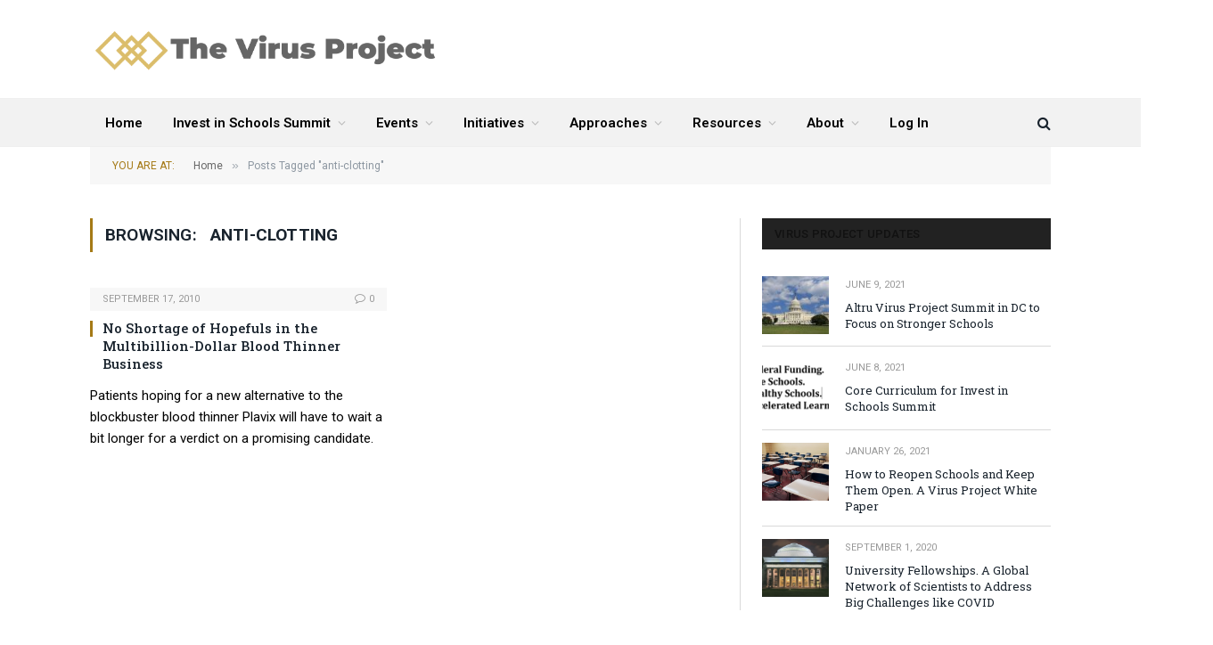

--- FILE ---
content_type: text/html; charset=UTF-8
request_url: https://www.thevirusproject.org/tag/anti-clotting/
body_size: 13237
content:
<!DOCTYPE html>
<html lang="en-US" class="s-light site-s-light">

<head>

	<meta charset="UTF-8" />
	<meta name="viewport" content="width=device-width, initial-scale=1" />
	<script>var et_site_url='https://www.thevirusproject.org';var et_post_id='0';function et_core_page_resource_fallback(a,b){"undefined"===typeof b&&(b=a.sheet.cssRules&&0===a.sheet.cssRules.length);b&&(a.onerror=null,a.onload=null,a.href?a.href=et_site_url+"/?et_core_page_resource="+a.id+et_post_id:a.src&&(a.src=et_site_url+"/?et_core_page_resource="+a.id+et_post_id))}
</script><title>anti-clotting &#8211; The Virus Project</title><link rel="preload" as="font" href="https://www.thevirusproject.org/wp-content/themes/smart-mag/css/icons/fonts/ts-icons.woff2?v2.4" type="font/woff2" crossorigin="anonymous" />
<meta name='robots' content='max-image-preview:large' />
<link rel='dns-prefetch' href='//fonts.googleapis.com' />
<link rel="alternate" type="application/rss+xml" title="The Virus Project &raquo; Feed" href="https://www.thevirusproject.org/feed/" />
<link rel="alternate" type="application/rss+xml" title="The Virus Project &raquo; Comments Feed" href="https://www.thevirusproject.org/comments/feed/" />
<link rel="alternate" type="application/rss+xml" title="The Virus Project &raquo; anti-clotting Tag Feed" href="https://www.thevirusproject.org/tag/anti-clotting/feed/" />
<script type="text/javascript">
window._wpemojiSettings = {"baseUrl":"https:\/\/s.w.org\/images\/core\/emoji\/14.0.0\/72x72\/","ext":".png","svgUrl":"https:\/\/s.w.org\/images\/core\/emoji\/14.0.0\/svg\/","svgExt":".svg","source":{"concatemoji":"https:\/\/www.thevirusproject.org\/wp-includes\/js\/wp-emoji-release.min.js?ver=6.2.8"}};
/*! This file is auto-generated */
!function(e,a,t){var n,r,o,i=a.createElement("canvas"),p=i.getContext&&i.getContext("2d");function s(e,t){p.clearRect(0,0,i.width,i.height),p.fillText(e,0,0);e=i.toDataURL();return p.clearRect(0,0,i.width,i.height),p.fillText(t,0,0),e===i.toDataURL()}function c(e){var t=a.createElement("script");t.src=e,t.defer=t.type="text/javascript",a.getElementsByTagName("head")[0].appendChild(t)}for(o=Array("flag","emoji"),t.supports={everything:!0,everythingExceptFlag:!0},r=0;r<o.length;r++)t.supports[o[r]]=function(e){if(p&&p.fillText)switch(p.textBaseline="top",p.font="600 32px Arial",e){case"flag":return s("\ud83c\udff3\ufe0f\u200d\u26a7\ufe0f","\ud83c\udff3\ufe0f\u200b\u26a7\ufe0f")?!1:!s("\ud83c\uddfa\ud83c\uddf3","\ud83c\uddfa\u200b\ud83c\uddf3")&&!s("\ud83c\udff4\udb40\udc67\udb40\udc62\udb40\udc65\udb40\udc6e\udb40\udc67\udb40\udc7f","\ud83c\udff4\u200b\udb40\udc67\u200b\udb40\udc62\u200b\udb40\udc65\u200b\udb40\udc6e\u200b\udb40\udc67\u200b\udb40\udc7f");case"emoji":return!s("\ud83e\udef1\ud83c\udffb\u200d\ud83e\udef2\ud83c\udfff","\ud83e\udef1\ud83c\udffb\u200b\ud83e\udef2\ud83c\udfff")}return!1}(o[r]),t.supports.everything=t.supports.everything&&t.supports[o[r]],"flag"!==o[r]&&(t.supports.everythingExceptFlag=t.supports.everythingExceptFlag&&t.supports[o[r]]);t.supports.everythingExceptFlag=t.supports.everythingExceptFlag&&!t.supports.flag,t.DOMReady=!1,t.readyCallback=function(){t.DOMReady=!0},t.supports.everything||(n=function(){t.readyCallback()},a.addEventListener?(a.addEventListener("DOMContentLoaded",n,!1),e.addEventListener("load",n,!1)):(e.attachEvent("onload",n),a.attachEvent("onreadystatechange",function(){"complete"===a.readyState&&t.readyCallback()})),(e=t.source||{}).concatemoji?c(e.concatemoji):e.wpemoji&&e.twemoji&&(c(e.twemoji),c(e.wpemoji)))}(window,document,window._wpemojiSettings);
</script>
<style type="text/css">
img.wp-smiley,
img.emoji {
	display: inline !important;
	border: none !important;
	box-shadow: none !important;
	height: 1em !important;
	width: 1em !important;
	margin: 0 0.07em !important;
	vertical-align: -0.1em !important;
	background: none !important;
	padding: 0 !important;
}
</style>
	<link rel='stylesheet' id='wp-block-library-css' href='https://www.thevirusproject.org/wp-includes/css/dist/block-library/style.min.css?ver=6.2.8' type='text/css' media='all' />
<link rel='stylesheet' id='gutenberg-pdfjs-style-css' href='https://www.thevirusproject.org/wp-content/plugins/pdfjs-viewer-shortcode/inc/../blocks/build/style-index.css?ver=1765424337' type='text/css' media='all' />
<link rel='stylesheet' id='classic-theme-styles-css' href='https://www.thevirusproject.org/wp-includes/css/classic-themes.min.css?ver=6.2.8' type='text/css' media='all' />
<style id='global-styles-inline-css' type='text/css'>
body{--wp--preset--color--black: #000000;--wp--preset--color--cyan-bluish-gray: #abb8c3;--wp--preset--color--white: #ffffff;--wp--preset--color--pale-pink: #f78da7;--wp--preset--color--vivid-red: #cf2e2e;--wp--preset--color--luminous-vivid-orange: #ff6900;--wp--preset--color--luminous-vivid-amber: #fcb900;--wp--preset--color--light-green-cyan: #7bdcb5;--wp--preset--color--vivid-green-cyan: #00d084;--wp--preset--color--pale-cyan-blue: #8ed1fc;--wp--preset--color--vivid-cyan-blue: #0693e3;--wp--preset--color--vivid-purple: #9b51e0;--wp--preset--color--central-palette-1: #E7BB54;--wp--preset--color--central-palette-2: #D0A02F;--wp--preset--color--central-palette-3: #A57A16;--wp--preset--gradient--vivid-cyan-blue-to-vivid-purple: linear-gradient(135deg,rgba(6,147,227,1) 0%,rgb(155,81,224) 100%);--wp--preset--gradient--light-green-cyan-to-vivid-green-cyan: linear-gradient(135deg,rgb(122,220,180) 0%,rgb(0,208,130) 100%);--wp--preset--gradient--luminous-vivid-amber-to-luminous-vivid-orange: linear-gradient(135deg,rgba(252,185,0,1) 0%,rgba(255,105,0,1) 100%);--wp--preset--gradient--luminous-vivid-orange-to-vivid-red: linear-gradient(135deg,rgba(255,105,0,1) 0%,rgb(207,46,46) 100%);--wp--preset--gradient--very-light-gray-to-cyan-bluish-gray: linear-gradient(135deg,rgb(238,238,238) 0%,rgb(169,184,195) 100%);--wp--preset--gradient--cool-to-warm-spectrum: linear-gradient(135deg,rgb(74,234,220) 0%,rgb(151,120,209) 20%,rgb(207,42,186) 40%,rgb(238,44,130) 60%,rgb(251,105,98) 80%,rgb(254,248,76) 100%);--wp--preset--gradient--blush-light-purple: linear-gradient(135deg,rgb(255,206,236) 0%,rgb(152,150,240) 100%);--wp--preset--gradient--blush-bordeaux: linear-gradient(135deg,rgb(254,205,165) 0%,rgb(254,45,45) 50%,rgb(107,0,62) 100%);--wp--preset--gradient--luminous-dusk: linear-gradient(135deg,rgb(255,203,112) 0%,rgb(199,81,192) 50%,rgb(65,88,208) 100%);--wp--preset--gradient--pale-ocean: linear-gradient(135deg,rgb(255,245,203) 0%,rgb(182,227,212) 50%,rgb(51,167,181) 100%);--wp--preset--gradient--electric-grass: linear-gradient(135deg,rgb(202,248,128) 0%,rgb(113,206,126) 100%);--wp--preset--gradient--midnight: linear-gradient(135deg,rgb(2,3,129) 0%,rgb(40,116,252) 100%);--wp--preset--duotone--dark-grayscale: url('#wp-duotone-dark-grayscale');--wp--preset--duotone--grayscale: url('#wp-duotone-grayscale');--wp--preset--duotone--purple-yellow: url('#wp-duotone-purple-yellow');--wp--preset--duotone--blue-red: url('#wp-duotone-blue-red');--wp--preset--duotone--midnight: url('#wp-duotone-midnight');--wp--preset--duotone--magenta-yellow: url('#wp-duotone-magenta-yellow');--wp--preset--duotone--purple-green: url('#wp-duotone-purple-green');--wp--preset--duotone--blue-orange: url('#wp-duotone-blue-orange');--wp--preset--font-size--small: 13px;--wp--preset--font-size--medium: 20px;--wp--preset--font-size--large: 36px;--wp--preset--font-size--x-large: 42px;--wp--preset--spacing--20: 0.44rem;--wp--preset--spacing--30: 0.67rem;--wp--preset--spacing--40: 1rem;--wp--preset--spacing--50: 1.5rem;--wp--preset--spacing--60: 2.25rem;--wp--preset--spacing--70: 3.38rem;--wp--preset--spacing--80: 5.06rem;--wp--preset--shadow--natural: 6px 6px 9px rgba(0, 0, 0, 0.2);--wp--preset--shadow--deep: 12px 12px 50px rgba(0, 0, 0, 0.4);--wp--preset--shadow--sharp: 6px 6px 0px rgba(0, 0, 0, 0.2);--wp--preset--shadow--outlined: 6px 6px 0px -3px rgba(255, 255, 255, 1), 6px 6px rgba(0, 0, 0, 1);--wp--preset--shadow--crisp: 6px 6px 0px rgba(0, 0, 0, 1);}:where(.is-layout-flex){gap: 0.5em;}body .is-layout-flow > .alignleft{float: left;margin-inline-start: 0;margin-inline-end: 2em;}body .is-layout-flow > .alignright{float: right;margin-inline-start: 2em;margin-inline-end: 0;}body .is-layout-flow > .aligncenter{margin-left: auto !important;margin-right: auto !important;}body .is-layout-constrained > .alignleft{float: left;margin-inline-start: 0;margin-inline-end: 2em;}body .is-layout-constrained > .alignright{float: right;margin-inline-start: 2em;margin-inline-end: 0;}body .is-layout-constrained > .aligncenter{margin-left: auto !important;margin-right: auto !important;}body .is-layout-constrained > :where(:not(.alignleft):not(.alignright):not(.alignfull)){max-width: var(--wp--style--global--content-size);margin-left: auto !important;margin-right: auto !important;}body .is-layout-constrained > .alignwide{max-width: var(--wp--style--global--wide-size);}body .is-layout-flex{display: flex;}body .is-layout-flex{flex-wrap: wrap;align-items: center;}body .is-layout-flex > *{margin: 0;}:where(.wp-block-columns.is-layout-flex){gap: 2em;}.has-black-color{color: var(--wp--preset--color--black) !important;}.has-cyan-bluish-gray-color{color: var(--wp--preset--color--cyan-bluish-gray) !important;}.has-white-color{color: var(--wp--preset--color--white) !important;}.has-pale-pink-color{color: var(--wp--preset--color--pale-pink) !important;}.has-vivid-red-color{color: var(--wp--preset--color--vivid-red) !important;}.has-luminous-vivid-orange-color{color: var(--wp--preset--color--luminous-vivid-orange) !important;}.has-luminous-vivid-amber-color{color: var(--wp--preset--color--luminous-vivid-amber) !important;}.has-light-green-cyan-color{color: var(--wp--preset--color--light-green-cyan) !important;}.has-vivid-green-cyan-color{color: var(--wp--preset--color--vivid-green-cyan) !important;}.has-pale-cyan-blue-color{color: var(--wp--preset--color--pale-cyan-blue) !important;}.has-vivid-cyan-blue-color{color: var(--wp--preset--color--vivid-cyan-blue) !important;}.has-vivid-purple-color{color: var(--wp--preset--color--vivid-purple) !important;}.has-black-background-color{background-color: var(--wp--preset--color--black) !important;}.has-cyan-bluish-gray-background-color{background-color: var(--wp--preset--color--cyan-bluish-gray) !important;}.has-white-background-color{background-color: var(--wp--preset--color--white) !important;}.has-pale-pink-background-color{background-color: var(--wp--preset--color--pale-pink) !important;}.has-vivid-red-background-color{background-color: var(--wp--preset--color--vivid-red) !important;}.has-luminous-vivid-orange-background-color{background-color: var(--wp--preset--color--luminous-vivid-orange) !important;}.has-luminous-vivid-amber-background-color{background-color: var(--wp--preset--color--luminous-vivid-amber) !important;}.has-light-green-cyan-background-color{background-color: var(--wp--preset--color--light-green-cyan) !important;}.has-vivid-green-cyan-background-color{background-color: var(--wp--preset--color--vivid-green-cyan) !important;}.has-pale-cyan-blue-background-color{background-color: var(--wp--preset--color--pale-cyan-blue) !important;}.has-vivid-cyan-blue-background-color{background-color: var(--wp--preset--color--vivid-cyan-blue) !important;}.has-vivid-purple-background-color{background-color: var(--wp--preset--color--vivid-purple) !important;}.has-black-border-color{border-color: var(--wp--preset--color--black) !important;}.has-cyan-bluish-gray-border-color{border-color: var(--wp--preset--color--cyan-bluish-gray) !important;}.has-white-border-color{border-color: var(--wp--preset--color--white) !important;}.has-pale-pink-border-color{border-color: var(--wp--preset--color--pale-pink) !important;}.has-vivid-red-border-color{border-color: var(--wp--preset--color--vivid-red) !important;}.has-luminous-vivid-orange-border-color{border-color: var(--wp--preset--color--luminous-vivid-orange) !important;}.has-luminous-vivid-amber-border-color{border-color: var(--wp--preset--color--luminous-vivid-amber) !important;}.has-light-green-cyan-border-color{border-color: var(--wp--preset--color--light-green-cyan) !important;}.has-vivid-green-cyan-border-color{border-color: var(--wp--preset--color--vivid-green-cyan) !important;}.has-pale-cyan-blue-border-color{border-color: var(--wp--preset--color--pale-cyan-blue) !important;}.has-vivid-cyan-blue-border-color{border-color: var(--wp--preset--color--vivid-cyan-blue) !important;}.has-vivid-purple-border-color{border-color: var(--wp--preset--color--vivid-purple) !important;}.has-vivid-cyan-blue-to-vivid-purple-gradient-background{background: var(--wp--preset--gradient--vivid-cyan-blue-to-vivid-purple) !important;}.has-light-green-cyan-to-vivid-green-cyan-gradient-background{background: var(--wp--preset--gradient--light-green-cyan-to-vivid-green-cyan) !important;}.has-luminous-vivid-amber-to-luminous-vivid-orange-gradient-background{background: var(--wp--preset--gradient--luminous-vivid-amber-to-luminous-vivid-orange) !important;}.has-luminous-vivid-orange-to-vivid-red-gradient-background{background: var(--wp--preset--gradient--luminous-vivid-orange-to-vivid-red) !important;}.has-very-light-gray-to-cyan-bluish-gray-gradient-background{background: var(--wp--preset--gradient--very-light-gray-to-cyan-bluish-gray) !important;}.has-cool-to-warm-spectrum-gradient-background{background: var(--wp--preset--gradient--cool-to-warm-spectrum) !important;}.has-blush-light-purple-gradient-background{background: var(--wp--preset--gradient--blush-light-purple) !important;}.has-blush-bordeaux-gradient-background{background: var(--wp--preset--gradient--blush-bordeaux) !important;}.has-luminous-dusk-gradient-background{background: var(--wp--preset--gradient--luminous-dusk) !important;}.has-pale-ocean-gradient-background{background: var(--wp--preset--gradient--pale-ocean) !important;}.has-electric-grass-gradient-background{background: var(--wp--preset--gradient--electric-grass) !important;}.has-midnight-gradient-background{background: var(--wp--preset--gradient--midnight) !important;}.has-small-font-size{font-size: var(--wp--preset--font-size--small) !important;}.has-medium-font-size{font-size: var(--wp--preset--font-size--medium) !important;}.has-large-font-size{font-size: var(--wp--preset--font-size--large) !important;}.has-x-large-font-size{font-size: var(--wp--preset--font-size--x-large) !important;}
.wp-block-navigation a:where(:not(.wp-element-button)){color: inherit;}
:where(.wp-block-columns.is-layout-flex){gap: 2em;}
.wp-block-pullquote{font-size: 1.5em;line-height: 1.6;}
</style>
<link rel='stylesheet' id='wpa-css-css' href='https://www.thevirusproject.org/wp-content/plugins/honeypot/includes/css/wpa.css?ver=2.3.04' type='text/css' media='all' />
<link rel='stylesheet' id='et_monarch-css-css' href='https://www.thevirusproject.org/wp-content/plugins/monarch/css/style.css?ver=1.4.14' type='text/css' media='all' />
<link rel='stylesheet' id='et-gf-open-sans-css' href='https://fonts.googleapis.com/css?family=Open+Sans%3A400%2C700&#038;ver=1.3.12' type='text/css' media='all' />
<link rel='stylesheet' id='smartmag-core-css' href='https://www.thevirusproject.org/wp-content/themes/smart-mag/style.css?ver=9.1.0' type='text/css' media='all' />
<link rel='stylesheet' id='smartmag-fonts-css' href='https://fonts.googleapis.com/css?family=Roboto+Slab%3A400%2C500' type='text/css' media='all' />
<link rel='stylesheet' id='smartmag-magnific-popup-css' href='https://www.thevirusproject.org/wp-content/themes/smart-mag/css/lightbox.css?ver=9.1.0' type='text/css' media='all' />
<link rel='stylesheet' id='font-awesome4-css' href='https://www.thevirusproject.org/wp-content/themes/smart-mag/css/fontawesome/css/font-awesome.min.css?ver=9.1.0' type='text/css' media='all' />
<link rel='stylesheet' id='smartmag-icons-css' href='https://www.thevirusproject.org/wp-content/themes/smart-mag/css/icons/icons.css?ver=9.1.0' type='text/css' media='all' />
<link rel='stylesheet' id='smartmag-skin-css' href='https://www.thevirusproject.org/wp-content/themes/smart-mag/css/skin-classic.css?ver=9.1.0' type='text/css' media='all' />
<style id='smartmag-skin-inline-css' type='text/css'>
:root { --c-main: #a57a16;
--c-main-rgb: 165,122,22;
--text-font: "Roboto", system-ui, -apple-system, "Segoe UI", Arial, sans-serif;
--body-font: "Roboto", system-ui, -apple-system, "Segoe UI", Arial, sans-serif;
--main-width: 1078px;
--c-excerpts: #000000;
--excerpt-size: 15px; }
.smart-head-main .smart-head-bot { background-color: #f2f2f2; }
.s-dark .smart-head-main .smart-head-bot,
.smart-head-main .s-dark.smart-head-bot { background-color: #222; }
.s-light .navigation-main { --c-nav: #000000; }
.s-dark .navigation-main { --c-nav: #000000; }
.smart-head-mobile .smart-head-mid { border-top-width: 3px; }
.main-footer .upper-footer { color: #000000; }
.lower-footer { color: #000000; }
.block-head-g { background-color: #f2f2f2; background-color: #222; }
.block-head-g .heading { color: #111; }
.s-dark .block-head-g .heading { color: #fff; }
.loop-grid .ratio-is-custom { padding-bottom: calc(100% / 1.88); }
.loop-list .ratio-is-custom { padding-bottom: calc(100% / 1.88); }
.list-post { --list-p-media-width: 40%; --list-p-media-max-width: 85%; }
.list-post .media:not(i) { --list-p-media-max-width: 40%; }
.loop-small .ratio-is-custom { padding-bottom: calc(100% / 1.149); }
.loop-small .media:not(i) { max-width: 75px; }
.single .featured .ratio-is-custom { padding-bottom: calc(100% / 2); }
.entry-content { font-size: 15px; }
.site-s-light .entry-content { color: #000000; }
.entry-content { --c-a: #166027; }
.post-content h2 { font-size: 22px; }


.term-color-19 { --c-main: #32742c; }
.navigation .menu-cat-19 { --c-term: #32742c; }


.term-color-27 { --c-main: #2980b9; }
.navigation .menu-cat-27 { --c-term: #2980b9; }

</style>
<style id='kadence-blocks-global-variables-inline-css' type='text/css'>
:root {--global-kb-font-size-sm:clamp(0.8rem, 0.73rem + 0.217vw, 0.9rem);--global-kb-font-size-md:clamp(1.1rem, 0.995rem + 0.326vw, 1.25rem);--global-kb-font-size-lg:clamp(1.75rem, 1.576rem + 0.543vw, 2rem);--global-kb-font-size-xl:clamp(2.25rem, 1.728rem + 1.63vw, 3rem);--global-kb-font-size-xxl:clamp(2.5rem, 1.456rem + 3.26vw, 4rem);--global-kb-font-size-xxxl:clamp(2.75rem, 0.489rem + 7.065vw, 6rem);}:root {--global-palette1: #3182CE;--global-palette2: #2B6CB0;--global-palette3: #1A202C;--global-palette4: #2D3748;--global-palette5: #4A5568;--global-palette6: #718096;--global-palette7: #EDF2F7;--global-palette8: #F7FAFC;--global-palette9: #ffffff;}
</style>
<link rel='stylesheet' id='smartmag-gfonts-custom-css' href='https://fonts.googleapis.com/css?family=Roboto%3A400%2C500%2C600%2C700' type='text/css' media='all' />
<style id="kt_central_palette_gutenberg_css" type="text/css">.has-central-palette-1-color{color:#E7BB54}.has-central-palette-1-background-color{background-color:#E7BB54}.has-central-palette-2-color{color:#D0A02F}.has-central-palette-2-background-color{background-color:#D0A02F}.has-central-palette-3-color{color:#A57A16}.has-central-palette-3-background-color{background-color:#A57A16}
</style>
<script type='text/javascript' src='https://www.thevirusproject.org/wp-includes/js/jquery/jquery.min.js?ver=3.6.4' id='jquery-core-js'></script>
<script type='text/javascript' src='https://www.thevirusproject.org/wp-includes/js/jquery/jquery-migrate.min.js?ver=3.4.0' id='jquery-migrate-js'></script>
<script type='text/javascript' id='stripe_nfpluginsettings-js-extra'>
/* <![CDATA[ */
var stripe_nfpluginsettings = {"clearLogRestUrl":"https:\/\/www.thevirusproject.org\/wp-json\/ninja-forms-stripe\/v1\/debug-log\/delete-all","clearLogButtonId":"stripe_clear_debug_logger","downloadLogRestUrl":"https:\/\/www.thevirusproject.org\/wp-json\/ninja-forms-stripe\/v1\/debug-log\/get-all","downloadLogButtonId":"stripe_download_debug_logger","_wpnonce":"8a34e2acb2"};
/* ]]> */
</script>
<script type='text/javascript' src='https://www.thevirusproject.org/wp-content/plugins/ninja-forms-stripe/assets/js/nfpluginsettings.js?ver=3.2.5' id='stripe_nfpluginsettings-js'></script>
<link rel="https://api.w.org/" href="https://www.thevirusproject.org/wp-json/" /><link rel="alternate" type="application/json" href="https://www.thevirusproject.org/wp-json/wp/v2/tags/1632" /><link rel="EditURI" type="application/rsd+xml" title="RSD" href="https://www.thevirusproject.org/xmlrpc.php?rsd" />
<link rel="wlwmanifest" type="application/wlwmanifest+xml" href="https://www.thevirusproject.org/wp-includes/wlwmanifest.xml" />
<meta name="generator" content="WordPress 6.2.8" />
<link rel="preload" href="https://www.thevirusproject.org/wp-content/plugins/bloom/core/admin/fonts/modules.ttf" as="font" crossorigin="anonymous"><style type="text/css" id="et-social-custom-css">
				 
			</style>
		<script>
		var BunyadSchemeKey = 'bunyad-scheme';
		(() => {
			const d = document.documentElement;
			const c = d.classList;
			var scheme = localStorage.getItem(BunyadSchemeKey);
			
			if (scheme) {
				d.dataset.origClass = c;
				scheme === 'dark' ? c.remove('s-light', 'site-s-light') : c.remove('s-dark', 'site-s-dark');
				c.add('site-s-' + scheme, 's-' + scheme);
			}
		})();
		</script>
		<meta name="generator" content="Elementor 3.23.4; features: e_optimized_css_loading, additional_custom_breakpoints, e_lazyload; settings: css_print_method-external, google_font-enabled, font_display-auto">
			<style>
				.e-con.e-parent:nth-of-type(n+4):not(.e-lazyloaded):not(.e-no-lazyload),
				.e-con.e-parent:nth-of-type(n+4):not(.e-lazyloaded):not(.e-no-lazyload) * {
					background-image: none !important;
				}
				@media screen and (max-height: 1024px) {
					.e-con.e-parent:nth-of-type(n+3):not(.e-lazyloaded):not(.e-no-lazyload),
					.e-con.e-parent:nth-of-type(n+3):not(.e-lazyloaded):not(.e-no-lazyload) * {
						background-image: none !important;
					}
				}
				@media screen and (max-height: 640px) {
					.e-con.e-parent:nth-of-type(n+2):not(.e-lazyloaded):not(.e-no-lazyload),
					.e-con.e-parent:nth-of-type(n+2):not(.e-lazyloaded):not(.e-no-lazyload) * {
						background-image: none !important;
					}
				}
			</style>
			<link rel="icon" href="https://www.thevirusproject.org/wp-content/uploads/2019/05/Cancer-Logo-50x50.png" sizes="32x32" />
<link rel="icon" href="https://www.thevirusproject.org/wp-content/uploads/2019/05/Cancer-Logo.png" sizes="192x192" />
<link rel="apple-touch-icon" href="https://www.thevirusproject.org/wp-content/uploads/2019/05/Cancer-Logo.png" />
<meta name="msapplication-TileImage" content="https://www.thevirusproject.org/wp-content/uploads/2019/05/Cancer-Logo.png" />
		<style type="text/css" id="wp-custom-css">
			h5 {font-family: "Roboto", Arial, sans-serif;}

h6 {font-family: "Roboto", Arial, sans-serif;}

.highlights h2 {font-size:16px;font-weight:700}

.posts-list .content > a {font-size:14px;font-weight:700}

.right img {padding-top:20px;max-height:80px;width:auto}

.main-head .right {line-height:15px}

/* ul {list-style: disc;
margin-left: 20px;}*/

.MsoNormal {color:#000000!important}
.post-meta-b {display:none}

.listing-meta  {display:none}

.player {width:100%!important;height:auto}

body {color:#000000}

.featured {display:none}

.post-dynamic > p img.alignleft {margin-left:0%}

.mepr-price-menu.fixed .mepr-price-box-price {font-size:28px; line-height:34px;font-weight:600;}

.mepr-price-menu.fixed .mepr-price-box-title {line-height:26px}

.mepr-price-menu.fixed .mepr-price-box-benefits .mepr-price-box-benefits-list {text-align:center}

.mepr-price-menu.fixed .mepr-price-box-benefits {font-size:110%;line-height:115%; padding:20px 0px 0px 0px}

.mepr-price-menu.fixed .mepr-price-box-head {padding: 20px 0px 0px 0px}

.mepr-price-menu.fixed .mepr-price-box-benefits .mepr-price-box-benefits-list .mepr-price-box-benefits-item {margin:0px 0px 10px 0px}

.mepr-price-menu.fixed .mepr-price-box-benefits .mepr-price-box-benefits-list {margin:0px}

.mepr-price-menu.fixed .mepr-price-box-button a {background-color:#e7bb54;padding: 0px 10px; border-radius:0px } 

.mepr-price-menu.fixed .mepr-price-box-button a:hover {background-color:#bc9843}

.cat-text-244 {color:#000000!important}

.section-head {background-color:#f2f2f2; border:0px}

.page > .row.builder {display:none}

/* Mobile Menu chevron Bold*/
i.tsi.tsi-chevron-down {
    font-size: initial !important;
}
/* End Mobile Menu Chevron Bold*/

/* ----------- iPhone 6+, 7+ and 8+ ----------- */
@media only screen 
  and (min-device-width: 414px) 
  and (max-device-width: 736px) 
  and (-webkit-min-device-pixel-ratio: 3) { 
p {font-size: 110%;}
.highlights h2 {font-size:16px}
.posts-list .content > a {font-size:16px}
/*.highlights .thumb .content {margin-left: 125px;}
.highlights .thumb img {width: 100px;}*/
}

/* ----------- iPhone X ----------- */

/* Portrait and Landscape */
@media only screen 
  and (min-device-width: 375px) 
  and (max-device-width: 812px) 
  and (-webkit-min-device-pixel-ratio: 3) { 
p {font-size: 110%;}
.highlights h2 {font-size:16px}
		.posts-list .content > a {font-size:16px}
/*.highlights .thumb .content {margin-left: 125px;}
.highlights .thumb img {width: 100px;}*/
}

/* Memberpress Coupon Field not closed */
.have-coupon-link { display: none; }
.mepr_coupon.mepr-hidden { display: initial; }
/* END Memberpress Coupon Field not closed */

/* Display Posts plugin float image left of text */
.display-posts-listing .listing-item {
overflow: hidden;
width: 100%;
}

.display-posts-listing .image {
float: left;
margin: 0 16px 16px;
}
/* END Display Posts plugin float image left of text */

/* Display Posts plugin horizontal line between posts in list */
.display-posts-listing .listing-item {
	overflow: hidden;
	width: 100%;
	padding-bottom: 10px;
/*	border-bottom: 1px solid grey; */
	margin-bottom: 10px;
}

.display-posts-listing .listing-item:last-child {
	padding-bottom: 0;
	border-bottom: 0;
	margin-bottom: 0;
}
/* END Display Posts plugin horizontal line between posts in list */

.main-head .a-widget {text-align:left;}

li a {font-weight:bold}

.logo-image {max-width:400px; padding-left:20px}

/* Begin image link in caption workaround for gutenberg block gallery */
figure {
    position: relative;
}
figcaption {
	background: 0 !important;
	position: static !important;
}
figcaption a {
	position: absolute;
	top: 0;
	left: 0;
	bottom: 0;
	right: 0;
	display: flex;
	align-items: flex-end;
	justify-content: center;
	color: #333;
	z-index: 999;
}
/* End image link in caption workaround for gutenberg block gallery */

/* Kadence Blocks */
/* Advanced Gallery Grid */
.wp-block-kadence-advancedgallery .kb-gallery-ul {
    align-items: bottom;
}
/* End Kadence Blocks */body.boxed {

background-repeat: no-repeat;
background-attachment: fixed;
background-position: center center;
-webkit-background-size: cover; -moz-background-size: cover;-o-background-size: cover; 
background-size: cover;
background-image: url('https://theme-sphere.com/smart-mag/wp-content/uploads/2014/01/5-4yas-4415263267_3c62eecb99_o.jpg');

}

.logo-image {max-height:100px}

.post-header-b .post-title {font-size:22px!important}

.btn-join-text {font-size:16px;padding-top:5px!important; line-height:18px!important}

.mepr-form input.invalid {border: 2px solid #eb1c26; !important;background-color: #f5e1e1 !important;}

.mepr_error {background-color: #f5e1e1 !important;}
		</style>
		

</head>

<body class="archive tag tag-anti-clotting tag-1632 et_bloom et_monarch right-sidebar has-lb has-lb-sm has-sb-sep layout-normal elementor-default elementor-kit-22811">

<svg xmlns="http://www.w3.org/2000/svg" viewBox="0 0 0 0" width="0" height="0" focusable="false" role="none" style="visibility: hidden; position: absolute; left: -9999px; overflow: hidden;" ><defs><filter id="wp-duotone-dark-grayscale"><feColorMatrix color-interpolation-filters="sRGB" type="matrix" values=" .299 .587 .114 0 0 .299 .587 .114 0 0 .299 .587 .114 0 0 .299 .587 .114 0 0 " /><feComponentTransfer color-interpolation-filters="sRGB" ><feFuncR type="table" tableValues="0 0.49803921568627" /><feFuncG type="table" tableValues="0 0.49803921568627" /><feFuncB type="table" tableValues="0 0.49803921568627" /><feFuncA type="table" tableValues="1 1" /></feComponentTransfer><feComposite in2="SourceGraphic" operator="in" /></filter></defs></svg><svg xmlns="http://www.w3.org/2000/svg" viewBox="0 0 0 0" width="0" height="0" focusable="false" role="none" style="visibility: hidden; position: absolute; left: -9999px; overflow: hidden;" ><defs><filter id="wp-duotone-grayscale"><feColorMatrix color-interpolation-filters="sRGB" type="matrix" values=" .299 .587 .114 0 0 .299 .587 .114 0 0 .299 .587 .114 0 0 .299 .587 .114 0 0 " /><feComponentTransfer color-interpolation-filters="sRGB" ><feFuncR type="table" tableValues="0 1" /><feFuncG type="table" tableValues="0 1" /><feFuncB type="table" tableValues="0 1" /><feFuncA type="table" tableValues="1 1" /></feComponentTransfer><feComposite in2="SourceGraphic" operator="in" /></filter></defs></svg><svg xmlns="http://www.w3.org/2000/svg" viewBox="0 0 0 0" width="0" height="0" focusable="false" role="none" style="visibility: hidden; position: absolute; left: -9999px; overflow: hidden;" ><defs><filter id="wp-duotone-purple-yellow"><feColorMatrix color-interpolation-filters="sRGB" type="matrix" values=" .299 .587 .114 0 0 .299 .587 .114 0 0 .299 .587 .114 0 0 .299 .587 .114 0 0 " /><feComponentTransfer color-interpolation-filters="sRGB" ><feFuncR type="table" tableValues="0.54901960784314 0.98823529411765" /><feFuncG type="table" tableValues="0 1" /><feFuncB type="table" tableValues="0.71764705882353 0.25490196078431" /><feFuncA type="table" tableValues="1 1" /></feComponentTransfer><feComposite in2="SourceGraphic" operator="in" /></filter></defs></svg><svg xmlns="http://www.w3.org/2000/svg" viewBox="0 0 0 0" width="0" height="0" focusable="false" role="none" style="visibility: hidden; position: absolute; left: -9999px; overflow: hidden;" ><defs><filter id="wp-duotone-blue-red"><feColorMatrix color-interpolation-filters="sRGB" type="matrix" values=" .299 .587 .114 0 0 .299 .587 .114 0 0 .299 .587 .114 0 0 .299 .587 .114 0 0 " /><feComponentTransfer color-interpolation-filters="sRGB" ><feFuncR type="table" tableValues="0 1" /><feFuncG type="table" tableValues="0 0.27843137254902" /><feFuncB type="table" tableValues="0.5921568627451 0.27843137254902" /><feFuncA type="table" tableValues="1 1" /></feComponentTransfer><feComposite in2="SourceGraphic" operator="in" /></filter></defs></svg><svg xmlns="http://www.w3.org/2000/svg" viewBox="0 0 0 0" width="0" height="0" focusable="false" role="none" style="visibility: hidden; position: absolute; left: -9999px; overflow: hidden;" ><defs><filter id="wp-duotone-midnight"><feColorMatrix color-interpolation-filters="sRGB" type="matrix" values=" .299 .587 .114 0 0 .299 .587 .114 0 0 .299 .587 .114 0 0 .299 .587 .114 0 0 " /><feComponentTransfer color-interpolation-filters="sRGB" ><feFuncR type="table" tableValues="0 0" /><feFuncG type="table" tableValues="0 0.64705882352941" /><feFuncB type="table" tableValues="0 1" /><feFuncA type="table" tableValues="1 1" /></feComponentTransfer><feComposite in2="SourceGraphic" operator="in" /></filter></defs></svg><svg xmlns="http://www.w3.org/2000/svg" viewBox="0 0 0 0" width="0" height="0" focusable="false" role="none" style="visibility: hidden; position: absolute; left: -9999px; overflow: hidden;" ><defs><filter id="wp-duotone-magenta-yellow"><feColorMatrix color-interpolation-filters="sRGB" type="matrix" values=" .299 .587 .114 0 0 .299 .587 .114 0 0 .299 .587 .114 0 0 .299 .587 .114 0 0 " /><feComponentTransfer color-interpolation-filters="sRGB" ><feFuncR type="table" tableValues="0.78039215686275 1" /><feFuncG type="table" tableValues="0 0.94901960784314" /><feFuncB type="table" tableValues="0.35294117647059 0.47058823529412" /><feFuncA type="table" tableValues="1 1" /></feComponentTransfer><feComposite in2="SourceGraphic" operator="in" /></filter></defs></svg><svg xmlns="http://www.w3.org/2000/svg" viewBox="0 0 0 0" width="0" height="0" focusable="false" role="none" style="visibility: hidden; position: absolute; left: -9999px; overflow: hidden;" ><defs><filter id="wp-duotone-purple-green"><feColorMatrix color-interpolation-filters="sRGB" type="matrix" values=" .299 .587 .114 0 0 .299 .587 .114 0 0 .299 .587 .114 0 0 .299 .587 .114 0 0 " /><feComponentTransfer color-interpolation-filters="sRGB" ><feFuncR type="table" tableValues="0.65098039215686 0.40392156862745" /><feFuncG type="table" tableValues="0 1" /><feFuncB type="table" tableValues="0.44705882352941 0.4" /><feFuncA type="table" tableValues="1 1" /></feComponentTransfer><feComposite in2="SourceGraphic" operator="in" /></filter></defs></svg><svg xmlns="http://www.w3.org/2000/svg" viewBox="0 0 0 0" width="0" height="0" focusable="false" role="none" style="visibility: hidden; position: absolute; left: -9999px; overflow: hidden;" ><defs><filter id="wp-duotone-blue-orange"><feColorMatrix color-interpolation-filters="sRGB" type="matrix" values=" .299 .587 .114 0 0 .299 .587 .114 0 0 .299 .587 .114 0 0 .299 .587 .114 0 0 " /><feComponentTransfer color-interpolation-filters="sRGB" ><feFuncR type="table" tableValues="0.098039215686275 1" /><feFuncG type="table" tableValues="0 0.66274509803922" /><feFuncB type="table" tableValues="0.84705882352941 0.41960784313725" /><feFuncA type="table" tableValues="1 1" /></feComponentTransfer><feComposite in2="SourceGraphic" operator="in" /></filter></defs></svg>

<div class="main-wrap">

	
<div class="off-canvas-backdrop"></div>
<div class="mobile-menu-container off-canvas s-dark hide-menu-lg" id="off-canvas">

	<div class="off-canvas-head">
		<a href="#" class="close"><i class="tsi tsi-times"></i></a>

		<div class="ts-logo">
			<img fetchpriority="high" class="logo-mobile logo-image" src="https://www.thevirusproject.org/wp-content/uploads/2021/06/virusproject_horiz.png" width="1209" height="230" alt="The Virus Project"/>		</div>
	</div>

	<div class="off-canvas-content">

					<ul class="mobile-menu"></ul>
		
		
		
		<div class="spc-social-block spc-social spc-social-b smart-head-social">
		
			
				<a href="#" class="link service s-facebook" target="_blank" rel="noopener">
					<i class="icon tsi tsi-facebook"></i>
					<span class="visuallyhidden">Facebook</span>
				</a>
									
			
				<a href="#" class="link service s-twitter" target="_blank" rel="noopener">
					<i class="icon tsi tsi-twitter"></i>
					<span class="visuallyhidden">Twitter</span>
				</a>
									
			
				<a href="#" class="link service s-instagram" target="_blank" rel="noopener">
					<i class="icon tsi tsi-instagram"></i>
					<span class="visuallyhidden">Instagram</span>
				</a>
									
			
		</div>

		
	</div>

</div>
<div class="smart-head smart-head-a smart-head-main" id="smart-head" data-sticky="auto" data-sticky-type="smart" data-sticky-full>
	
	<div class="smart-head-row smart-head-mid is-light smart-head-row-full">

		<div class="inner wrap">

							
				<div class="items items-left ">
					<a href="https://www.thevirusproject.org/" title="The Virus Project" rel="home" class="logo-link ts-logo logo-is-image">
		<span>
			
				
					<img src="https://www.thevirusproject.org/wp-content/uploads/2021/06/virusproject_horiz.png" class="logo-image" alt="The Virus Project" width="2418" height="460"/>
									 
					</span>
	</a>				</div>

							
				<div class="items items-center empty">
								</div>

							
				<div class="items items-right empty">
								</div>

						
		</div>
	</div>

	
	<div class="smart-head-row smart-head-bot is-light smart-head-row-full">

		<div class="inner wrap">

							
				<div class="items items-left ">
					<div class="nav-wrap">
		<nav class="navigation navigation-main nav-hov-a has-search">
			<ul id="menu-main-menu" class="menu"><li id="menu-item-15629" class="menu-item menu-item-type-custom menu-item-object-custom menu-item-home menu-item-15629"><a href="https://www.thevirusproject.org">Home</a></li>
<li id="menu-item-22017" class="menu-item menu-item-type-custom menu-item-object-custom menu-item-has-children menu-item-22017"><a>Invest in Schools Summit</a>
<ul class="sub-menu">
	<li id="menu-item-22118" class="menu-item menu-item-type-post_type menu-item-object-page menu-item-22118"><a href="https://www.thevirusproject.org/invest-in-schools-summit/">Summary</a></li>
	<li id="menu-item-22560" class="menu-item menu-item-type-post_type menu-item-object-page menu-item-22560"><a href="https://www.thevirusproject.org/invest-in-schools-summit/strategy/">Strategy</a></li>
	<li id="menu-item-22562" class="menu-item menu-item-type-post_type menu-item-object-page menu-item-22562"><a href="https://www.thevirusproject.org/invest-in-schools-agenda/">Agenda</a></li>
	<li id="menu-item-22121" class="menu-item menu-item-type-post_type menu-item-object-page menu-item-22121"><a href="https://www.thevirusproject.org/invest-in-schools-summit/invest-in-schools-summit-speakers/">Speakers</a></li>
	<li id="menu-item-22561" class="menu-item menu-item-type-post_type menu-item-object-page menu-item-22561"><a href="https://www.thevirusproject.org/white-papers/">White Papers</a></li>
	<li id="menu-item-22404" class="menu-item menu-item-type-post_type menu-item-object-page menu-item-22404"><a href="https://www.thevirusproject.org/invest-in-schools-summit-registration/">Register</a></li>
	<li id="menu-item-22657" class="menu-item menu-item-type-post_type menu-item-object-page menu-item-22657"><a href="https://www.thevirusproject.org/invest-in-schools-summit-purchase-tickets/">Purchase Tickets</a></li>
	<li id="menu-item-22558" class="menu-item menu-item-type-post_type menu-item-object-page menu-item-22558"><a href="https://www.thevirusproject.org/covid-safety/">COVID Safety</a></li>
	<li id="menu-item-22559" class="menu-item menu-item-type-post_type menu-item-object-page menu-item-22559"><a href="https://www.thevirusproject.org/venues/">Venues  </a></li>
	<li id="menu-item-22410" class="menu-item menu-item-type-post_type menu-item-object-page menu-item-22410"><a href="https://www.thevirusproject.org/invest-in-schools-summit-live-streaming/">Live Streaming</a></li>
</ul>
</li>
<li id="menu-item-21996" class="menu-item menu-item-type-custom menu-item-object-custom menu-item-has-children menu-item-21996"><a>Events</a>
<ul class="sub-menu">
	<li id="menu-item-21390" class="menu-item menu-item-type-custom menu-item-object-custom menu-item-has-children menu-item-21390"><a>Back to School Conference</a>
	<ul class="sub-menu">
		<li id="menu-item-22142" class="menu-item menu-item-type-post_type menu-item-object-page menu-item-22142"><a href="https://www.thevirusproject.org/back-to-school-conference-videos/">Videos</a></li>
		<li id="menu-item-21200" class="menu-item menu-item-type-post_type menu-item-object-page menu-item-21200"><a href="https://www.thevirusproject.org/back-to-school-conference-summary/">Summary</a></li>
		<li id="menu-item-22226" class="menu-item menu-item-type-post_type menu-item-object-page menu-item-22226"><a href="https://www.thevirusproject.org/back-to-school-conference-sponsors/">Sponsors</a></li>
		<li id="menu-item-21233" class="menu-item menu-item-type-post_type menu-item-object-page menu-item-21233"><a href="https://www.thevirusproject.org/back-to-school-conference-agenda/">Agenda</a></li>
		<li id="menu-item-21921" class="menu-item menu-item-type-post_type menu-item-object-page menu-item-21921"><a href="https://www.thevirusproject.org/back-to-school-conference-speakers/">Speakers</a></li>
	</ul>
</li>
	<li id="menu-item-20069" class="menu-item menu-item-type-post_type menu-item-object-page menu-item-20069"><a href="https://www.thevirusproject.org/the-contagion-conference-2/">The Contagion Conference</a></li>
</ul>
</li>
<li id="menu-item-18225" class="menu-item menu-item-type-custom menu-item-object-custom menu-item-has-children menu-item-18225"><a>Initiatives</a>
<ul class="sub-menu">
	<li id="menu-item-22014" class="menu-item menu-item-type-post_type menu-item-object-page menu-item-22014"><a href="https://www.thevirusproject.org/initiatives/overview/">Overview</a></li>
	<li id="menu-item-19699" class="menu-item menu-item-type-post_type menu-item-object-page menu-item-19699"><a href="https://www.thevirusproject.org/initiatives/university-research-network/">University Research Network</a></li>
	<li id="menu-item-19718" class="menu-item menu-item-type-post_type menu-item-object-page menu-item-19718"><a href="https://www.thevirusproject.org/initiatives/impact-investment-network/">Impact Investment Network</a></li>
</ul>
</li>
<li id="menu-item-21925" class="menu-item menu-item-type-custom menu-item-object-custom menu-item-has-children menu-item-21925"><a>Approaches</a>
<ul class="sub-menu">
	<li id="menu-item-18564" class="menu-item menu-item-type-post_type menu-item-object-page menu-item-18564"><a href="https://www.thevirusproject.org/testing-research/">Testing</a></li>
	<li id="menu-item-17287" class="menu-item menu-item-type-post_type menu-item-object-page menu-item-17287"><a href="https://www.thevirusproject.org/containing-covid/">Containment</a></li>
	<li id="menu-item-19863" class="menu-item menu-item-type-post_type menu-item-object-page menu-item-19863"><a href="https://www.thevirusproject.org/therapeutics-2/">Therapies</a></li>
	<li id="menu-item-19907" class="menu-item menu-item-type-post_type menu-item-object-page menu-item-19907"><a href="https://www.thevirusproject.org/vaccines-2/">Vaccines</a></li>
</ul>
</li>
<li id="menu-item-18232" class="menu-item menu-item-type-custom menu-item-object-custom menu-item-has-children menu-item-18232"><a>Resources</a>
<ul class="sub-menu">
	<li id="menu-item-19402" class="menu-item menu-item-type-post_type menu-item-object-page menu-item-19402"><a href="https://www.thevirusproject.org/research-library/">Research Library</a></li>
	<li id="menu-item-17594" class="menu-item menu-item-type-post_type menu-item-object-page menu-item-17594"><a href="https://www.thevirusproject.org/covid-tests-research-report/">COVID Tests Research Report</a></li>
	<li id="menu-item-18016" class="menu-item menu-item-type-post_type menu-item-object-page menu-item-18016"><a href="https://www.thevirusproject.org/marketplace/">Marketplace</a></li>
	<li id="menu-item-15627" class="menu-item menu-item-type-post_type menu-item-object-page menu-item-15627"><a href="https://www.thevirusproject.org/organizations/">Organizations</a></li>
	<li id="menu-item-15628" class="menu-item menu-item-type-post_type menu-item-object-page menu-item-15628"><a href="https://www.thevirusproject.org/media-resources/">Media Resources</a></li>
</ul>
</li>
<li id="menu-item-18235" class="menu-item menu-item-type-custom menu-item-object-custom menu-item-has-children menu-item-18235"><a>About</a>
<ul class="sub-menu">
	<li id="menu-item-18214" class="menu-item menu-item-type-post_type menu-item-object-page menu-item-18214"><a href="https://www.thevirusproject.org/the-virus-project-overview/">THE VIRUS PROJECT</a></li>
	<li id="menu-item-19629" class="menu-item menu-item-type-post_type menu-item-object-page menu-item-19629"><a href="https://www.thevirusproject.org/about-the-site/">About the Site</a></li>
	<li id="menu-item-16602" class="menu-item menu-item-type-post_type menu-item-object-page menu-item-16602"><a href="https://www.thevirusproject.org/the-virus-project-team/">Virus Project Team</a></li>
	<li id="menu-item-15501" class="menu-item menu-item-type-post_type menu-item-object-page menu-item-15501"><a href="https://www.thevirusproject.org/altru-institute/">Altru Institute</a></li>
	<li id="menu-item-15364" class="menu-item menu-item-type-post_type menu-item-object-page menu-item-15364"><a href="https://www.thevirusproject.org/newsletters/">Newsletters</a></li>
	<li id="menu-item-16812" class="menu-item menu-item-type-post_type menu-item-object-page menu-item-16812"><a href="https://www.thevirusproject.org/open-source-journalism/">Open Source Journalism</a></li>
	<li id="menu-item-18218" class="menu-item menu-item-type-custom menu-item-object-custom menu-item-has-children menu-item-18218"><a href="#">Join</a>
	<ul class="sub-menu">
		<li id="menu-item-21452" class="menu-item menu-item-type-post_type menu-item-object-page menu-item-21452"><a href="https://www.thevirusproject.org/back-to-school-conference-registration/">Back to School Conference Registration</a></li>
		<li id="menu-item-18040" class="menu-item menu-item-type-post_type menu-item-object-page menu-item-18040"><a href="https://www.thevirusproject.org/join/">Join to BEAT COVID</a></li>
		<li id="menu-item-18098" class="menu-item menu-item-type-post_type menu-item-object-page menu-item-18098"><a href="https://www.thevirusproject.org/invest/">Invest</a></li>
	</ul>
</li>
</ul>
</li>
<li id="menu-item-18872" class="menu-item menu-item-type-custom menu-item-object-custom menu-item-18872"><a href="https://www.thevirusproject.org/wp-login.php">Log In</a></li>
</ul>		</nav>
	</div>
				</div>

							
				<div class="items items-center empty">
								</div>

							
				<div class="items items-right ">
				

	<a href="#" class="search-icon has-icon-only is-icon" title="Search">
		<i class="tsi tsi-search"></i>
	</a>

				</div>

						
		</div>
	</div>

	</div>
<div class="smart-head smart-head-a smart-head-mobile" id="smart-head-mobile" data-sticky="mid" data-sticky-type="smart" data-sticky-full>
	
	<div class="smart-head-row smart-head-mid smart-head-row-3 s-dark smart-head-row-full">

		<div class="inner wrap">

							
				<div class="items items-left ">
				
<button class="offcanvas-toggle has-icon" type="button" aria-label="Menu">
	<span class="hamburger-icon hamburger-icon-a">
		<span class="inner"></span>
	</span>
</button>				</div>

							
				<div class="items items-center ">
					<a href="https://www.thevirusproject.org/" title="The Virus Project" rel="home" class="logo-link ts-logo logo-is-image">
		<span>
			
									<img fetchpriority="high" class="logo-mobile logo-image" src="https://www.thevirusproject.org/wp-content/uploads/2021/06/virusproject_horiz.png" width="1209" height="230" alt="The Virus Project"/>									 
					</span>
	</a>				</div>

							
				<div class="items items-right ">
				

	<a href="#" class="search-icon has-icon-only is-icon" title="Search">
		<i class="tsi tsi-search"></i>
	</a>

				</div>

						
		</div>
	</div>

	</div>
<nav class="breadcrumbs ts-contain breadcrumbs-b" id="breadcrumb"><div class="inner ts-contain "><span class="label">You are at:</span><span><a href="https://www.thevirusproject.org/"><span>Home</span></a></span><span class="delim">&raquo;</span><span class="current">Posts Tagged &quot;anti-clotting&quot;</span></div></nav>
<div class="main ts-contain cf right-sidebar">
			<div class="ts-row">
			<div class="col-8 main-content">

							<h1 class="archive-heading">
					Browsing: <span>anti-clotting</span>				</h1>
						
					
							
					<section class="block-wrap block-grid mb-none" data-id="1" data-block="{&quot;id&quot;:&quot;grid&quot;,&quot;props&quot;:{&quot;cat_labels&quot;:1,&quot;cat_labels_pos&quot;:&quot;top-left&quot;,&quot;reviews&quot;:&quot;bars&quot;,&quot;post_formats_pos&quot;:&quot;center&quot;,&quot;load_more_style&quot;:&quot;a&quot;,&quot;meta_cat_style&quot;:&quot;text&quot;,&quot;media_style_shadow&quot;:0,&quot;show_post_formats&quot;:1,&quot;meta_above&quot;:[&quot;date&quot;,&quot;comments&quot;],&quot;meta_below&quot;:[],&quot;media_ratio&quot;:&quot;custom&quot;,&quot;media_ratio_custom&quot;:&quot;1.88&quot;,&quot;read_more&quot;:&quot;none&quot;,&quot;content_center&quot;:0,&quot;excerpts&quot;:1,&quot;excerpt_length&quot;:15,&quot;style&quot;:&quot;&quot;,&quot;pagination&quot;:true,&quot;pagination_type&quot;:&quot;infinite&quot;,&quot;space_below&quot;:&quot;none&quot;,&quot;sticky_posts&quot;:false,&quot;columns&quot;:&quot;2&quot;,&quot;meta_items_default&quot;:true,&quot;post_type&quot;:&quot;&quot;,&quot;posts&quot;:8,&quot;taxonomy&quot;:&quot;post_tag&quot;,&quot;terms&quot;:1632}}">

				
			<div class="block-content">
					
	<div class="loop loop-grid loop-grid-base grid grid-2 md:grid-2 xs:grid-1">

					
<article class="l-post grid-post grid-base-post">

	
			<div class="media">

		
		</div>
	

	
		<div class="content">

			<div class="post-meta post-meta-a"><div class="post-meta-items meta-above"><span class="meta-item has-next-icon date"><span class="date-link"><time class="post-date" datetime="2010-09-17T17:58:48-04:00">September 17, 2010</time></span></span><span class="meta-item comments has-icon"><a href="https://www.thevirusproject.org/2010/09/no-shortage-of-hopefuls-in-the-multibillion-dollar-blood-thinner-business/#respond"><i class="tsi tsi-comment-o"></i>0</a></span></div><h2 class="is-title post-title"><a href="https://www.thevirusproject.org/2010/09/no-shortage-of-hopefuls-in-the-multibillion-dollar-blood-thinner-business/">No Shortage of Hopefuls in the Multibillion-Dollar Blood Thinner Business</a></h2></div>			
						
				<div class="excerpt">
					<p>Patients hoping for a new alternative to the blockbuster blood thinner Plavix will have to wait a bit longer for a verdict on a promising candidate. </p>
				</div>
			
			
			
		</div>

	
</article>		
	</div>

	

	
	

	
			</div>

		</section>
		
			</div>
			
					
	
	<aside class="col-4 main-sidebar has-sep">
	
			<div class="inner">
		
			
		<div id="bunyad-latest-posts-widget-2" class="widget latest-posts">		
		<div class="block">
					<section class="block-wrap block-posts-small block-sc mb-none" data-id="2">

			<div class="widget-title block-head block-head-ac block-head block-head-ac block-head-g is-left has-style"><h5 class="heading"> VIRUS PROJECT UPDATES</h5></div>	
			<div class="block-content">
				
	<div class="loop loop-small loop-small- loop-sep loop-small-sep grid grid-1 md:grid-1 sm:grid-1 xs:grid-1">

					
<article class="l-post small-post m-pos-left">

	
			<div class="media">

		
			<a href="https://www.thevirusproject.org/2021/06/altru-virus-project-summit-in-dc-to-focus-on-stronger-schools/" class="image-link media-ratio ratio-is-custom" title="Altru Virus Project Summit in DC to Focus on Stronger Schools"><span data-bgsrc="https://www.thevirusproject.org/wp-content/uploads/2021/06/US_Capitol_west_side-300x155.jpg" class="img bg-cover wp-post-image attachment-medium size-medium lazyload" data-bgset="https://www.thevirusproject.org/wp-content/uploads/2021/06/US_Capitol_west_side-300x155.jpg 300w, https://www.thevirusproject.org/wp-content/uploads/2021/06/US_Capitol_west_side-150x78.jpg 150w, https://www.thevirusproject.org/wp-content/uploads/2021/06/US_Capitol_west_side-450x233.jpg 450w, https://www.thevirusproject.org/wp-content/uploads/2021/06/US_Capitol_west_side.jpg 500w" data-sizes="(max-width: 99px) 100vw, 99px"></span></a>			
			
			
			
		
		</div>
	

	
		<div class="content">

			<div class="post-meta post-meta-a post-meta-left"><div class="post-meta-items meta-above"><span class="meta-item date"><span class="date-link"><time class="post-date" datetime="2021-06-09T18:34:09-04:00">June 9, 2021</time></span></span></div><h4 class="is-title post-title"><a href="https://www.thevirusproject.org/2021/06/altru-virus-project-summit-in-dc-to-focus-on-stronger-schools/">Altru Virus Project Summit in DC to Focus on Stronger Schools</a></h4></div>			
			
			
		</div>

	
</article>	
					
<article class="l-post small-post m-pos-left">

	
			<div class="media">

		
			<a href="https://www.thevirusproject.org/2021/06/core-curriculum-for-invest-in-schools-summit/" class="image-link media-ratio ratio-is-custom" title="Core Curriculum for Invest in Schools Summit"><span data-bgsrc="https://www.thevirusproject.org/wp-content/uploads/2021/06/Summit-Banner-300x153.png" class="img bg-cover wp-post-image attachment-medium size-medium lazyload" data-bgset="https://www.thevirusproject.org/wp-content/uploads/2021/06/Summit-Banner-300x153.png 300w, https://www.thevirusproject.org/wp-content/uploads/2021/06/Summit-Banner-150x77.png 150w, https://www.thevirusproject.org/wp-content/uploads/2021/06/Summit-Banner.png 396w" data-sizes="(max-width: 99px) 100vw, 99px"></span></a>			
			
			
			
		
		</div>
	

	
		<div class="content">

			<div class="post-meta post-meta-a post-meta-left"><div class="post-meta-items meta-above"><span class="meta-item date"><span class="date-link"><time class="post-date" datetime="2021-06-08T10:44:17-04:00">June 8, 2021</time></span></span></div><h4 class="is-title post-title"><a href="https://www.thevirusproject.org/2021/06/core-curriculum-for-invest-in-schools-summit/">Core Curriculum for Invest in Schools Summit</a></h4></div>			
			
			
		</div>

	
</article>	
					
<article class="l-post small-post m-pos-left">

	
			<div class="media">

		
			<a href="https://www.thevirusproject.org/2021/01/how-to-reopen-schools-and-keep-them-open/" class="image-link media-ratio ratio-is-custom" title="How to Reopen Schools and Keep Them Open. A Virus Project White Paper"><span data-bgsrc="https://www.thevirusproject.org/wp-content/uploads/2021/01/empty-classroom-300x200.png" class="img bg-cover wp-post-image attachment-medium size-medium lazyload" data-bgset="https://www.thevirusproject.org/wp-content/uploads/2021/01/empty-classroom-300x200.png 300w, https://www.thevirusproject.org/wp-content/uploads/2021/01/empty-classroom-1024x684.png 1024w, https://www.thevirusproject.org/wp-content/uploads/2021/01/empty-classroom-150x100.png 150w, https://www.thevirusproject.org/wp-content/uploads/2021/01/empty-classroom-768x513.png 768w, https://www.thevirusproject.org/wp-content/uploads/2021/01/empty-classroom-610x407.png 610w, https://www.thevirusproject.org/wp-content/uploads/2021/01/empty-classroom-450x301.png 450w, https://www.thevirusproject.org/wp-content/uploads/2021/01/empty-classroom-1200x802.png 1200w, https://www.thevirusproject.org/wp-content/uploads/2021/01/empty-classroom-600x401.png 600w, https://www.thevirusproject.org/wp-content/uploads/2021/01/empty-classroom-500x334.png 500w, https://www.thevirusproject.org/wp-content/uploads/2021/01/empty-classroom.png 1533w" data-sizes="(max-width: 99px) 100vw, 99px"></span></a>			
			
			
			
		
		</div>
	

	
		<div class="content">

			<div class="post-meta post-meta-a post-meta-left"><div class="post-meta-items meta-above"><span class="meta-item date"><span class="date-link"><time class="post-date" datetime="2021-01-26T14:45:53-05:00">January 26, 2021</time></span></span></div><h4 class="is-title post-title"><a href="https://www.thevirusproject.org/2021/01/how-to-reopen-schools-and-keep-them-open/">How to Reopen Schools and Keep Them Open. A Virus Project White Paper</a></h4></div>			
			
			
		</div>

	
</article>	
					
<article class="l-post small-post m-pos-left">

	
			<div class="media">

		
			<a href="https://www.thevirusproject.org/2020/09/university-fellowship-program-to-address-covid-19/" class="image-link media-ratio ratio-is-custom" title="University Fellowships. A Global Network of Scientists to Address Big Challenges like COVID"><span data-bgsrc="https://www.thevirusproject.org/wp-content/uploads/2020/09/MIT-300x201.png" class="img bg-cover wp-post-image attachment-medium size-medium lazyload" data-bgset="https://www.thevirusproject.org/wp-content/uploads/2020/09/MIT-300x201.png 300w, https://www.thevirusproject.org/wp-content/uploads/2020/09/MIT-1024x686.png 1024w, https://www.thevirusproject.org/wp-content/uploads/2020/09/MIT-150x101.png 150w, https://www.thevirusproject.org/wp-content/uploads/2020/09/MIT-768x515.png 768w, https://www.thevirusproject.org/wp-content/uploads/2020/09/MIT-610x409.png 610w, https://www.thevirusproject.org/wp-content/uploads/2020/09/MIT-450x302.png 450w, https://www.thevirusproject.org/wp-content/uploads/2020/09/MIT-1200x804.png 1200w, https://www.thevirusproject.org/wp-content/uploads/2020/09/MIT-600x402.png 600w, https://www.thevirusproject.org/wp-content/uploads/2020/09/MIT-500x335.png 500w, https://www.thevirusproject.org/wp-content/uploads/2020/09/MIT.png 1461w" data-sizes="(max-width: 99px) 100vw, 99px"></span></a>			
			
			
			
		
		</div>
	

	
		<div class="content">

			<div class="post-meta post-meta-a post-meta-left"><div class="post-meta-items meta-above"><span class="meta-item date"><span class="date-link"><time class="post-date" datetime="2020-09-01T15:49:17-04:00">September 1, 2020</time></span></span></div><h4 class="is-title post-title"><a href="https://www.thevirusproject.org/2020/09/university-fellowship-program-to-address-covid-19/">University Fellowships. A Global Network of Scientists to Address Big Challenges like COVID</a></h4></div>			
			
			
		</div>

	
</article>	
		
	</div>

					</div>

		</section>
				</div>

		</div>		</div>
	
	</aside>
	
			
		</div>
	</div>

			<footer class="main-footer cols-gap-lg footer-classic">

						<div class="upper-footer classic-footer-upper">
			<div class="ts-contain wrap">
		
							<div class="widgets row cf">
					<div class="widget col-4 widget_text"><div class="widget-title block-head block-head-ac block-head block-head-ac block-head-h is-left has-style"><h5 class="heading">About</h5></div>			<div class="textwidget"><div style="text-align: left; margin: 0px auto!important;">
<p><a href="https://www.altruinstitute.com" target="_blank" rel="noopener"><img decoding="async" class="alignright" style="height: 75px; width: auto;" src="/wp-content/uploads/2020/07/altru.png" /></a></p>
<div style="text-align: left;">The global communications platform for those collaborating to beat the Coronavirus.</div>
</div>
</div>
		</div><div class="widget col-4 widget_text"><div class="widget-title block-head block-head-ac block-head block-head-ac block-head-h is-left has-style"><h5 class="heading">INITIATIVES</h5></div>			<div class="textwidget"><ul>
<li><a href="https://www.thevirusproject.org/invest-in-schools-summit-summary/">Invest in Schools Summit</a></li>
<li><a href="https://www.thevirusproject.org/university-research-network/">University Research Consortium</a></li>
<li><a href="https://www.thevirusproject.org/impact-investment-network/">Impact Investment Network</a></li>
</ul>
</div>
		</div><div class="widget col-4 widget_text"><div class="widget-title block-head block-head-ac block-head block-head-ac block-head-h is-left has-style"><h5 class="heading">Links</h5></div>			<div class="textwidget"><p><a href="/about-the-site/">Editorial Approach</a></p>
<p><a href="/submit-stories-contact-us/">Submit Stories/Projects</a></p>
<p><a href="/contact-us/">Contact Us</a></p>
<p><a href="/account/">Account Login</a></p>
</div>
		</div>				</div>
					
			</div>
		</div>
		
	
			<div class="lower-footer classic-footer-lower">
			<div class="ts-contain wrap">
				<div class="inner">

					<div class="copyright">
						<div style="text-align: center">Copyright © 2020</div>					</div>
					
									</div>
			</div>
		</div>		
			</footer>
		
	
</div><!-- .main-wrap -->



	<div class="search-modal-wrap" data-scheme="dark">
		<div class="search-modal-box" role="dialog" aria-modal="true">

			<form method="get" class="search-form" action="https://www.thevirusproject.org/">
				<input type="search" class="search-field" name="s" placeholder="Search..." value="" required />

				<button type="submit" class="search-submit visuallyhidden">Submit</button>

				<p class="message">
					Type above and press <em>Enter</em> to search. Press <em>Esc</em> to cancel.				</p>
						
			</form>

		</div>
	</div>


<a rel="nofollow" style="display:none" href="https://www.thevirusproject.org/?blackhole=451d1b8333" title="Do NOT follow this link or you will be banned from the site!">The Virus Project</a>
			<script type='text/javascript'>
				const lazyloadRunObserver = () => {
					const lazyloadBackgrounds = document.querySelectorAll( `.e-con.e-parent:not(.e-lazyloaded)` );
					const lazyloadBackgroundObserver = new IntersectionObserver( ( entries ) => {
						entries.forEach( ( entry ) => {
							if ( entry.isIntersecting ) {
								let lazyloadBackground = entry.target;
								if( lazyloadBackground ) {
									lazyloadBackground.classList.add( 'e-lazyloaded' );
								}
								lazyloadBackgroundObserver.unobserve( entry.target );
							}
						});
					}, { rootMargin: '200px 0px 200px 0px' } );
					lazyloadBackgrounds.forEach( ( lazyloadBackground ) => {
						lazyloadBackgroundObserver.observe( lazyloadBackground );
					} );
				};
				const events = [
					'DOMContentLoaded',
					'elementor/lazyload/observe',
				];
				events.forEach( ( event ) => {
					document.addEventListener( event, lazyloadRunObserver );
				} );
			</script>
			<script type="application/ld+json">{"@context":"https:\/\/schema.org","@type":"BreadcrumbList","itemListElement":[{"@type":"ListItem","position":1,"item":{"@type":"WebPage","@id":"https:\/\/www.thevirusproject.org\/","name":"Home"}},{"@type":"ListItem","position":2,"item":{"@type":"WebPage","@id":"https:\/\/www.thevirusproject.org\/tag\/anti-clotting\/","name":"Posts Tagged &quot;anti-clotting&quot;"}}]}</script>
<script type='text/javascript' id='smartmag-lazyload-js-extra'>
/* <![CDATA[ */
var BunyadLazy = {"type":"normal"};
/* ]]> */
</script>
<script type='text/javascript' src='https://www.thevirusproject.org/wp-content/themes/smart-mag/js/lazyload.js?ver=9.1.0' id='smartmag-lazyload-js'></script>
<script type='text/javascript' src='https://www.thevirusproject.org/wp-content/plugins/honeypot/includes/js/wpa.js?ver=2.3.04' id='wpascript-js'></script>
<script type='text/javascript' id='wpascript-js-after'>
wpa_field_info = {"wpa_field_name":"vhtsqd5141","wpa_field_value":532149,"wpa_add_test":"no"}
</script>
<script type='text/javascript' src='https://www.thevirusproject.org/wp-content/plugins/monarch/js/idle-timer.min.js?ver=1.4.14' id='et_monarch-idle-js'></script>
<script type='text/javascript' id='et_monarch-custom-js-js-extra'>
/* <![CDATA[ */
var monarchSettings = {"ajaxurl":"https:\/\/www.thevirusproject.org\/wp-admin\/admin-ajax.php","pageurl":"","stats_nonce":"b3b9dffba3","share_counts":"4d81009c1c","follow_counts":"0436f85cb4","total_counts":"de6207de7d","media_single":"ed8530148f","media_total":"f1a9b6b55f","generate_all_window_nonce":"a312d1d626","no_img_message":"No images available for sharing on this page"};
/* ]]> */
</script>
<script type='text/javascript' src='https://www.thevirusproject.org/wp-content/plugins/monarch/js/custom.js?ver=1.4.14' id='et_monarch-custom-js-js'></script>
<script type='text/javascript' src='https://www.thevirusproject.org/wp-content/themes/smart-mag/js/jquery.mfp-lightbox.js?ver=9.1.0' id='magnific-popup-js'></script>
<script type='text/javascript' src='https://www.thevirusproject.org/wp-content/themes/smart-mag/js/jquery.sticky-sidebar.js?ver=9.1.0' id='theia-sticky-sidebar-js'></script>
<script type='text/javascript' id='smartmag-theme-js-extra'>
/* <![CDATA[ */
var Bunyad = {"ajaxurl":"https:\/\/www.thevirusproject.org\/wp-admin\/admin-ajax.php"};
/* ]]> */
</script>
<script type='text/javascript' src='https://www.thevirusproject.org/wp-content/themes/smart-mag/js/theme.js?ver=9.1.0' id='smartmag-theme-js'></script>
<script type='text/javascript' src='https://www.thevirusproject.org/wp-content/plugins/bloom/core/admin/js/common.js?ver=4.9.3' id='et-core-common-js'></script>


</body>
</html>